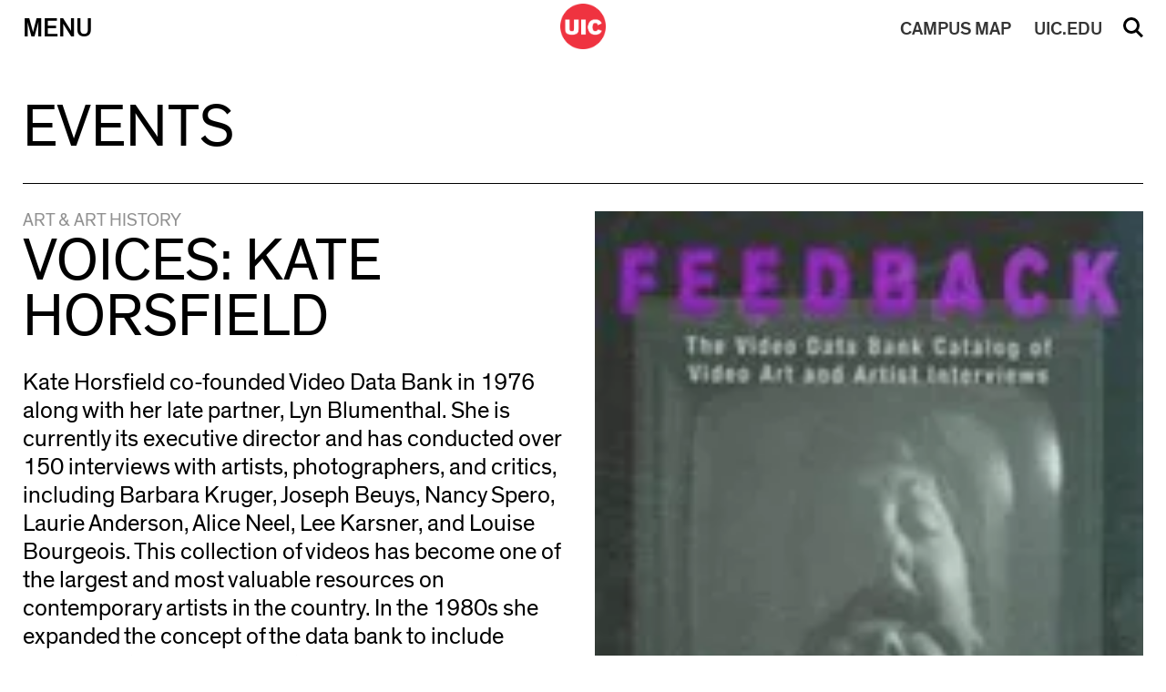

--- FILE ---
content_type: text/html; charset=UTF-8
request_url: https://cada.uic.edu/schedule/voices-kate-horsfield/
body_size: 53595
content:
<!doctype html>
<html dir="ltr" lang="en-US" prefix="og: https://ogp.me/ns#" >	
<head>
    <meta http-equiv="X-UA-Compatible" content="IE=edge,chrome=1">
    <meta charset="UTF-8" />
    <meta name="author" content="University of Illinois at Chicago College of Architecture, Design, and the Arts">
    <meta name="viewport" content="width=device-width">
     
    <link rel="alternate" type="application/rss+xml" title="University of Illinois at Chicago College of Architecture, Design, and the Arts RSS2 Feed" href="https://cada.uic.edu/feed/" />
    <link rel="pingback" href="https://cada.uic.edu/xmlrpc.php" />
     
    <title>Voices: Kate Horsfield – University of Illinois at Chicago College of Architecture, Design, and the Arts</title>

		<!-- All in One SEO 4.9.3 - aioseo.com -->
	<meta name="robots" content="max-image-preview:large" />
	<link rel="canonical" href="https://cada.uic.edu/schedule/voices-kate-horsfield/" />
	<meta name="generator" content="All in One SEO (AIOSEO) 4.9.3" />
		<meta property="og:locale" content="en_US" />
		<meta property="og:site_name" content="University of Illinois at Chicago College of Architecture, Design, and the Arts" />
		<meta property="og:type" content="article" />
		<meta property="og:title" content="Voices: Kate Horsfield – University of Illinois at Chicago College of Architecture, Design, and the Arts" />
		<meta property="og:url" content="https://cada.uic.edu/schedule/voices-kate-horsfield/" />
		<meta property="og:image" content="https://cada.uic.edu/wp-content/uploads/2021/09/Kate-Horsfield.jpg" />
		<meta property="og:image:secure_url" content="https://cada.uic.edu/wp-content/uploads/2021/09/Kate-Horsfield.jpg" />
		<meta property="og:image:width" content="150" />
		<meta property="og:image:height" content="150" />
		<meta property="article:published_time" content="2021-01-06T22:28:12+00:00" />
		<meta property="article:modified_time" content="2025-12-14T20:02:09+00:00" />
		<meta name="twitter:card" content="summary_large_image" />
		<meta name="twitter:title" content="Voices: Kate Horsfield – University of Illinois at Chicago College of Architecture, Design, and the Arts" />
		<meta name="twitter:image" content="https://cada.uic.edu/wp-content/uploads/2021/09/Kate-Horsfield.jpg" />
		<script type="application/ld+json" class="aioseo-schema">
			{"@context":"https:\/\/schema.org","@graph":[{"@type":"BreadcrumbList","@id":"https:\/\/cada.uic.edu\/schedule\/voices-kate-horsfield\/#breadcrumblist","itemListElement":[{"@type":"ListItem","@id":"https:\/\/cada.uic.edu#listItem","position":1,"name":"Home","item":"https:\/\/cada.uic.edu","nextItem":{"@type":"ListItem","@id":"https:\/\/cada.uic.edu\/school\/art-history\/#listItem","name":"Art &amp; Art History"}},{"@type":"ListItem","@id":"https:\/\/cada.uic.edu\/school\/art-history\/#listItem","position":2,"name":"Art &amp; Art History","item":"https:\/\/cada.uic.edu\/school\/art-history\/","nextItem":{"@type":"ListItem","@id":"https:\/\/cada.uic.edu\/schedule\/voices-kate-horsfield\/#listItem","name":"Voices: Kate Horsfield"},"previousItem":{"@type":"ListItem","@id":"https:\/\/cada.uic.edu#listItem","name":"Home"}},{"@type":"ListItem","@id":"https:\/\/cada.uic.edu\/schedule\/voices-kate-horsfield\/#listItem","position":3,"name":"Voices: Kate Horsfield","previousItem":{"@type":"ListItem","@id":"https:\/\/cada.uic.edu\/school\/art-history\/#listItem","name":"Art &amp; Art History"}}]},{"@type":"Organization","@id":"https:\/\/cada.uic.edu\/#organization","name":"University of Illinois at Chicago College of Architecture, Design, and the Arts","description":"College of Architecture, Design, and the Arts","url":"https:\/\/cada.uic.edu\/"},{"@type":"WebPage","@id":"https:\/\/cada.uic.edu\/schedule\/voices-kate-horsfield\/#webpage","url":"https:\/\/cada.uic.edu\/schedule\/voices-kate-horsfield\/","name":"Voices: Kate Horsfield \u2013 University of Illinois at Chicago College of Architecture, Design, and the Arts","inLanguage":"en-US","isPartOf":{"@id":"https:\/\/cada.uic.edu\/#website"},"breadcrumb":{"@id":"https:\/\/cada.uic.edu\/schedule\/voices-kate-horsfield\/#breadcrumblist"},"image":{"@type":"ImageObject","url":"https:\/\/cada.uic.edu\/wp-content\/uploads\/2021\/09\/Kate-Horsfield.jpg","@id":"https:\/\/cada.uic.edu\/schedule\/voices-kate-horsfield\/#mainImage","width":150,"height":150,"caption":"Centerbrook J.P.C. Floyd and Glen"},"primaryImageOfPage":{"@id":"https:\/\/cada.uic.edu\/schedule\/voices-kate-horsfield\/#mainImage"},"datePublished":"2021-01-06T16:28:12-06:00","dateModified":"2025-12-14T14:02:09-06:00"},{"@type":"WebSite","@id":"https:\/\/cada.uic.edu\/#website","url":"https:\/\/cada.uic.edu\/","name":"UIC College of Architecture, Design, and the Arts","alternateName":"uic cada, cada uic","description":"College of Architecture, Design, and the Arts","inLanguage":"en-US","publisher":{"@id":"https:\/\/cada.uic.edu\/#organization"}}]}
		</script>
		<!-- All in One SEO -->

<link rel='dns-prefetch' href='//code.jquery.com' />
<link rel='dns-prefetch' href='//cdn.jsdelivr.net' />
<link rel='dns-prefetch' href='//use.fontawesome.com' />
<link rel='dns-prefetch' href='//www.googletagmanager.com' />
<link rel="alternate" title="oEmbed (JSON)" type="application/json+oembed" href="https://cada.uic.edu/wp-json/oembed/1.0/embed?url=https%3A%2F%2Fcada.uic.edu%2Fschedule%2Fvoices-kate-horsfield%2F" />
<link rel="alternate" title="oEmbed (XML)" type="text/xml+oembed" href="https://cada.uic.edu/wp-json/oembed/1.0/embed?url=https%3A%2F%2Fcada.uic.edu%2Fschedule%2Fvoices-kate-horsfield%2F&#038;format=xml" />
		<style id="content-control-block-styles">
			@media (max-width: 640px) {
	.cc-hide-on-mobile {
		display: none !important;
	}
}
@media (min-width: 641px) and (max-width: 920px) {
	.cc-hide-on-tablet {
		display: none !important;
	}
}
@media (min-width: 921px) and (max-width: 1440px) {
	.cc-hide-on-desktop {
		display: none !important;
	}
}		</style>
		<style id='wp-img-auto-sizes-contain-inline-css' type='text/css'>
img:is([sizes=auto i],[sizes^="auto," i]){contain-intrinsic-size:3000px 1500px}
/*# sourceURL=wp-img-auto-sizes-contain-inline-css */
</style>
<style id='wp-block-library-inline-css' type='text/css'>
:root{--wp-block-synced-color:#7a00df;--wp-block-synced-color--rgb:122,0,223;--wp-bound-block-color:var(--wp-block-synced-color);--wp-editor-canvas-background:#ddd;--wp-admin-theme-color:#007cba;--wp-admin-theme-color--rgb:0,124,186;--wp-admin-theme-color-darker-10:#006ba1;--wp-admin-theme-color-darker-10--rgb:0,107,160.5;--wp-admin-theme-color-darker-20:#005a87;--wp-admin-theme-color-darker-20--rgb:0,90,135;--wp-admin-border-width-focus:2px}@media (min-resolution:192dpi){:root{--wp-admin-border-width-focus:1.5px}}.wp-element-button{cursor:pointer}:root .has-very-light-gray-background-color{background-color:#eee}:root .has-very-dark-gray-background-color{background-color:#313131}:root .has-very-light-gray-color{color:#eee}:root .has-very-dark-gray-color{color:#313131}:root .has-vivid-green-cyan-to-vivid-cyan-blue-gradient-background{background:linear-gradient(135deg,#00d084,#0693e3)}:root .has-purple-crush-gradient-background{background:linear-gradient(135deg,#34e2e4,#4721fb 50%,#ab1dfe)}:root .has-hazy-dawn-gradient-background{background:linear-gradient(135deg,#faaca8,#dad0ec)}:root .has-subdued-olive-gradient-background{background:linear-gradient(135deg,#fafae1,#67a671)}:root .has-atomic-cream-gradient-background{background:linear-gradient(135deg,#fdd79a,#004a59)}:root .has-nightshade-gradient-background{background:linear-gradient(135deg,#330968,#31cdcf)}:root .has-midnight-gradient-background{background:linear-gradient(135deg,#020381,#2874fc)}:root{--wp--preset--font-size--normal:16px;--wp--preset--font-size--huge:42px}.has-regular-font-size{font-size:1em}.has-larger-font-size{font-size:2.625em}.has-normal-font-size{font-size:var(--wp--preset--font-size--normal)}.has-huge-font-size{font-size:var(--wp--preset--font-size--huge)}.has-text-align-center{text-align:center}.has-text-align-left{text-align:left}.has-text-align-right{text-align:right}.has-fit-text{white-space:nowrap!important}#end-resizable-editor-section{display:none}.aligncenter{clear:both}.items-justified-left{justify-content:flex-start}.items-justified-center{justify-content:center}.items-justified-right{justify-content:flex-end}.items-justified-space-between{justify-content:space-between}.screen-reader-text{border:0;clip-path:inset(50%);height:1px;margin:-1px;overflow:hidden;padding:0;position:absolute;width:1px;word-wrap:normal!important}.screen-reader-text:focus{background-color:#ddd;clip-path:none;color:#444;display:block;font-size:1em;height:auto;left:5px;line-height:normal;padding:15px 23px 14px;text-decoration:none;top:5px;width:auto;z-index:100000}html :where(.has-border-color){border-style:solid}html :where([style*=border-top-color]){border-top-style:solid}html :where([style*=border-right-color]){border-right-style:solid}html :where([style*=border-bottom-color]){border-bottom-style:solid}html :where([style*=border-left-color]){border-left-style:solid}html :where([style*=border-width]){border-style:solid}html :where([style*=border-top-width]){border-top-style:solid}html :where([style*=border-right-width]){border-right-style:solid}html :where([style*=border-bottom-width]){border-bottom-style:solid}html :where([style*=border-left-width]){border-left-style:solid}html :where(img[class*=wp-image-]){height:auto;max-width:100%}:where(figure){margin:0 0 1em}html :where(.is-position-sticky){--wp-admin--admin-bar--position-offset:var(--wp-admin--admin-bar--height,0px)}@media screen and (max-width:600px){html :where(.is-position-sticky){--wp-admin--admin-bar--position-offset:0px}}

/*# sourceURL=wp-block-library-inline-css */
</style><style id='global-styles-inline-css' type='text/css'>
:root{--wp--preset--aspect-ratio--square: 1;--wp--preset--aspect-ratio--4-3: 4/3;--wp--preset--aspect-ratio--3-4: 3/4;--wp--preset--aspect-ratio--3-2: 3/2;--wp--preset--aspect-ratio--2-3: 2/3;--wp--preset--aspect-ratio--16-9: 16/9;--wp--preset--aspect-ratio--9-16: 9/16;--wp--preset--color--black: #000000;--wp--preset--color--cyan-bluish-gray: #abb8c3;--wp--preset--color--white: #ffffff;--wp--preset--color--pale-pink: #f78da7;--wp--preset--color--vivid-red: #cf2e2e;--wp--preset--color--luminous-vivid-orange: #ff6900;--wp--preset--color--luminous-vivid-amber: #fcb900;--wp--preset--color--light-green-cyan: #7bdcb5;--wp--preset--color--vivid-green-cyan: #00d084;--wp--preset--color--pale-cyan-blue: #8ed1fc;--wp--preset--color--vivid-cyan-blue: #0693e3;--wp--preset--color--vivid-purple: #9b51e0;--wp--preset--gradient--vivid-cyan-blue-to-vivid-purple: linear-gradient(135deg,rgb(6,147,227) 0%,rgb(155,81,224) 100%);--wp--preset--gradient--light-green-cyan-to-vivid-green-cyan: linear-gradient(135deg,rgb(122,220,180) 0%,rgb(0,208,130) 100%);--wp--preset--gradient--luminous-vivid-amber-to-luminous-vivid-orange: linear-gradient(135deg,rgb(252,185,0) 0%,rgb(255,105,0) 100%);--wp--preset--gradient--luminous-vivid-orange-to-vivid-red: linear-gradient(135deg,rgb(255,105,0) 0%,rgb(207,46,46) 100%);--wp--preset--gradient--very-light-gray-to-cyan-bluish-gray: linear-gradient(135deg,rgb(238,238,238) 0%,rgb(169,184,195) 100%);--wp--preset--gradient--cool-to-warm-spectrum: linear-gradient(135deg,rgb(74,234,220) 0%,rgb(151,120,209) 20%,rgb(207,42,186) 40%,rgb(238,44,130) 60%,rgb(251,105,98) 80%,rgb(254,248,76) 100%);--wp--preset--gradient--blush-light-purple: linear-gradient(135deg,rgb(255,206,236) 0%,rgb(152,150,240) 100%);--wp--preset--gradient--blush-bordeaux: linear-gradient(135deg,rgb(254,205,165) 0%,rgb(254,45,45) 50%,rgb(107,0,62) 100%);--wp--preset--gradient--luminous-dusk: linear-gradient(135deg,rgb(255,203,112) 0%,rgb(199,81,192) 50%,rgb(65,88,208) 100%);--wp--preset--gradient--pale-ocean: linear-gradient(135deg,rgb(255,245,203) 0%,rgb(182,227,212) 50%,rgb(51,167,181) 100%);--wp--preset--gradient--electric-grass: linear-gradient(135deg,rgb(202,248,128) 0%,rgb(113,206,126) 100%);--wp--preset--gradient--midnight: linear-gradient(135deg,rgb(2,3,129) 0%,rgb(40,116,252) 100%);--wp--preset--font-size--small: 13px;--wp--preset--font-size--medium: 20px;--wp--preset--font-size--large: 36px;--wp--preset--font-size--x-large: 42px;--wp--preset--spacing--20: 0.44rem;--wp--preset--spacing--30: 0.67rem;--wp--preset--spacing--40: 1rem;--wp--preset--spacing--50: 1.5rem;--wp--preset--spacing--60: 2.25rem;--wp--preset--spacing--70: 3.38rem;--wp--preset--spacing--80: 5.06rem;--wp--preset--shadow--natural: 6px 6px 9px rgba(0, 0, 0, 0.2);--wp--preset--shadow--deep: 12px 12px 50px rgba(0, 0, 0, 0.4);--wp--preset--shadow--sharp: 6px 6px 0px rgba(0, 0, 0, 0.2);--wp--preset--shadow--outlined: 6px 6px 0px -3px rgb(255, 255, 255), 6px 6px rgb(0, 0, 0);--wp--preset--shadow--crisp: 6px 6px 0px rgb(0, 0, 0);}:where(.is-layout-flex){gap: 0.5em;}:where(.is-layout-grid){gap: 0.5em;}body .is-layout-flex{display: flex;}.is-layout-flex{flex-wrap: wrap;align-items: center;}.is-layout-flex > :is(*, div){margin: 0;}body .is-layout-grid{display: grid;}.is-layout-grid > :is(*, div){margin: 0;}:where(.wp-block-columns.is-layout-flex){gap: 2em;}:where(.wp-block-columns.is-layout-grid){gap: 2em;}:where(.wp-block-post-template.is-layout-flex){gap: 1.25em;}:where(.wp-block-post-template.is-layout-grid){gap: 1.25em;}.has-black-color{color: var(--wp--preset--color--black) !important;}.has-cyan-bluish-gray-color{color: var(--wp--preset--color--cyan-bluish-gray) !important;}.has-white-color{color: var(--wp--preset--color--white) !important;}.has-pale-pink-color{color: var(--wp--preset--color--pale-pink) !important;}.has-vivid-red-color{color: var(--wp--preset--color--vivid-red) !important;}.has-luminous-vivid-orange-color{color: var(--wp--preset--color--luminous-vivid-orange) !important;}.has-luminous-vivid-amber-color{color: var(--wp--preset--color--luminous-vivid-amber) !important;}.has-light-green-cyan-color{color: var(--wp--preset--color--light-green-cyan) !important;}.has-vivid-green-cyan-color{color: var(--wp--preset--color--vivid-green-cyan) !important;}.has-pale-cyan-blue-color{color: var(--wp--preset--color--pale-cyan-blue) !important;}.has-vivid-cyan-blue-color{color: var(--wp--preset--color--vivid-cyan-blue) !important;}.has-vivid-purple-color{color: var(--wp--preset--color--vivid-purple) !important;}.has-black-background-color{background-color: var(--wp--preset--color--black) !important;}.has-cyan-bluish-gray-background-color{background-color: var(--wp--preset--color--cyan-bluish-gray) !important;}.has-white-background-color{background-color: var(--wp--preset--color--white) !important;}.has-pale-pink-background-color{background-color: var(--wp--preset--color--pale-pink) !important;}.has-vivid-red-background-color{background-color: var(--wp--preset--color--vivid-red) !important;}.has-luminous-vivid-orange-background-color{background-color: var(--wp--preset--color--luminous-vivid-orange) !important;}.has-luminous-vivid-amber-background-color{background-color: var(--wp--preset--color--luminous-vivid-amber) !important;}.has-light-green-cyan-background-color{background-color: var(--wp--preset--color--light-green-cyan) !important;}.has-vivid-green-cyan-background-color{background-color: var(--wp--preset--color--vivid-green-cyan) !important;}.has-pale-cyan-blue-background-color{background-color: var(--wp--preset--color--pale-cyan-blue) !important;}.has-vivid-cyan-blue-background-color{background-color: var(--wp--preset--color--vivid-cyan-blue) !important;}.has-vivid-purple-background-color{background-color: var(--wp--preset--color--vivid-purple) !important;}.has-black-border-color{border-color: var(--wp--preset--color--black) !important;}.has-cyan-bluish-gray-border-color{border-color: var(--wp--preset--color--cyan-bluish-gray) !important;}.has-white-border-color{border-color: var(--wp--preset--color--white) !important;}.has-pale-pink-border-color{border-color: var(--wp--preset--color--pale-pink) !important;}.has-vivid-red-border-color{border-color: var(--wp--preset--color--vivid-red) !important;}.has-luminous-vivid-orange-border-color{border-color: var(--wp--preset--color--luminous-vivid-orange) !important;}.has-luminous-vivid-amber-border-color{border-color: var(--wp--preset--color--luminous-vivid-amber) !important;}.has-light-green-cyan-border-color{border-color: var(--wp--preset--color--light-green-cyan) !important;}.has-vivid-green-cyan-border-color{border-color: var(--wp--preset--color--vivid-green-cyan) !important;}.has-pale-cyan-blue-border-color{border-color: var(--wp--preset--color--pale-cyan-blue) !important;}.has-vivid-cyan-blue-border-color{border-color: var(--wp--preset--color--vivid-cyan-blue) !important;}.has-vivid-purple-border-color{border-color: var(--wp--preset--color--vivid-purple) !important;}.has-vivid-cyan-blue-to-vivid-purple-gradient-background{background: var(--wp--preset--gradient--vivid-cyan-blue-to-vivid-purple) !important;}.has-light-green-cyan-to-vivid-green-cyan-gradient-background{background: var(--wp--preset--gradient--light-green-cyan-to-vivid-green-cyan) !important;}.has-luminous-vivid-amber-to-luminous-vivid-orange-gradient-background{background: var(--wp--preset--gradient--luminous-vivid-amber-to-luminous-vivid-orange) !important;}.has-luminous-vivid-orange-to-vivid-red-gradient-background{background: var(--wp--preset--gradient--luminous-vivid-orange-to-vivid-red) !important;}.has-very-light-gray-to-cyan-bluish-gray-gradient-background{background: var(--wp--preset--gradient--very-light-gray-to-cyan-bluish-gray) !important;}.has-cool-to-warm-spectrum-gradient-background{background: var(--wp--preset--gradient--cool-to-warm-spectrum) !important;}.has-blush-light-purple-gradient-background{background: var(--wp--preset--gradient--blush-light-purple) !important;}.has-blush-bordeaux-gradient-background{background: var(--wp--preset--gradient--blush-bordeaux) !important;}.has-luminous-dusk-gradient-background{background: var(--wp--preset--gradient--luminous-dusk) !important;}.has-pale-ocean-gradient-background{background: var(--wp--preset--gradient--pale-ocean) !important;}.has-electric-grass-gradient-background{background: var(--wp--preset--gradient--electric-grass) !important;}.has-midnight-gradient-background{background: var(--wp--preset--gradient--midnight) !important;}.has-small-font-size{font-size: var(--wp--preset--font-size--small) !important;}.has-medium-font-size{font-size: var(--wp--preset--font-size--medium) !important;}.has-large-font-size{font-size: var(--wp--preset--font-size--large) !important;}.has-x-large-font-size{font-size: var(--wp--preset--font-size--x-large) !important;}
/*# sourceURL=global-styles-inline-css */
</style>

<style id='classic-theme-styles-inline-css' type='text/css'>
/*! This file is auto-generated */
.wp-block-button__link{color:#fff;background-color:#32373c;border-radius:9999px;box-shadow:none;text-decoration:none;padding:calc(.667em + 2px) calc(1.333em + 2px);font-size:1.125em}.wp-block-file__button{background:#32373c;color:#fff;text-decoration:none}
/*# sourceURL=/wp-includes/css/classic-themes.min.css */
</style>
<link rel='stylesheet' id='content-control-block-styles-css' href='https://cada.uic.edu/wp-content/plugins/content-control/dist/style-block-editor.css' type='text/css' media='all' />
<link rel='stylesheet' id='dm_jquery_slick_css-css' href='//cdn.jsdelivr.net/npm/slick-carousel@1.8.1/slick/slick.css' type='text/css' media='all' />
<link rel='stylesheet' id='dm_lightbox_css-css' href='https://cada.uic.edu/wp-content/themes/cada2019/css/lightbox.css' type='text/css' media='all' />
<link rel='stylesheet' id='dm_normalize-css' href='https://cada.uic.edu/wp-content/themes/cada2019/css/normalize.css' type='text/css' media='all' />
<link rel='stylesheet' id='dm_menu_style-css' href='https://cada.uic.edu/wp-content/themes/cada2019/css/menu.css' type='text/css' media='all' />
<link rel='stylesheet' id='dm_fontawesome_style-css' href='https://use.fontawesome.com/releases/v6.4.2/css/all.css' type='text/css' media='all' />
<link rel='stylesheet' id='dm_general_style-css' href='https://cada.uic.edu/wp-content/themes/cada2019/css/general.css' type='text/css' media='all' />
<link rel='stylesheet' id='dm_style-css' href='https://cada.uic.edu/wp-content/themes/cada2019/style.css' type='text/css' media='all' />
<script type="text/javascript" src="https://cada.uic.edu/wp-includes/js/jquery/jquery.min.js" id="jquery-core-js"></script>
<script type="text/javascript" src="https://cada.uic.edu/wp-includes/js/jquery/jquery-migrate.min.js" id="jquery-migrate-js"></script>
<script type="text/javascript" id="uic_loadmore-js-extra">
/* <![CDATA[ */
var uic_loadmore_params = {"ajaxurl":"https://cada.uic.edu/wp-admin/admin-ajax.php","posts":"{\"page\":0,\"schedule\":\"voices-kate-horsfield\",\"post_type\":\"schedule\",\"name\":\"voices-kate-horsfield\",\"error\":\"\",\"m\":\"\",\"p\":0,\"post_parent\":\"\",\"subpost\":\"\",\"subpost_id\":\"\",\"attachment\":\"\",\"attachment_id\":0,\"pagename\":\"\",\"page_id\":0,\"second\":\"\",\"minute\":\"\",\"hour\":\"\",\"day\":0,\"monthnum\":0,\"year\":0,\"w\":0,\"category_name\":\"\",\"tag\":\"\",\"cat\":\"\",\"tag_id\":\"\",\"author\":\"\",\"author_name\":\"\",\"feed\":\"\",\"tb\":\"\",\"paged\":0,\"meta_key\":\"\",\"meta_value\":\"\",\"preview\":\"\",\"s\":\"\",\"sentence\":\"\",\"title\":\"\",\"fields\":\"all\",\"menu_order\":\"\",\"embed\":\"\",\"category__in\":[],\"category__not_in\":[],\"category__and\":[],\"post__in\":[],\"post__not_in\":[],\"post_name__in\":[],\"tag__in\":[],\"tag__not_in\":[],\"tag__and\":[],\"tag_slug__in\":[],\"tag_slug__and\":[],\"post_parent__in\":[],\"post_parent__not_in\":[],\"author__in\":[],\"author__not_in\":[],\"search_columns\":[],\"ignore_sticky_posts\":false,\"suppress_filters\":false,\"cache_results\":true,\"update_post_term_cache\":true,\"update_menu_item_cache\":false,\"lazy_load_term_meta\":true,\"update_post_meta_cache\":true,\"posts_per_page\":15,\"nopaging\":false,\"comments_per_page\":\"50\",\"no_found_rows\":false,\"order\":\"DESC\"}","current_page":"1","max_page":"0"};
var uic_loadmore_params2 = {"ajaxurl":"https://cada.uic.edu/wp-admin/admin-ajax.php","posts":"{\"page\":0,\"schedule\":\"voices-kate-horsfield\",\"post_type\":\"schedule\",\"name\":\"voices-kate-horsfield\",\"error\":\"\",\"m\":\"\",\"p\":0,\"post_parent\":\"\",\"subpost\":\"\",\"subpost_id\":\"\",\"attachment\":\"\",\"attachment_id\":0,\"pagename\":\"\",\"page_id\":0,\"second\":\"\",\"minute\":\"\",\"hour\":\"\",\"day\":0,\"monthnum\":0,\"year\":0,\"w\":0,\"category_name\":\"\",\"tag\":\"\",\"cat\":\"\",\"tag_id\":\"\",\"author\":\"\",\"author_name\":\"\",\"feed\":\"\",\"tb\":\"\",\"paged\":0,\"meta_key\":\"\",\"meta_value\":\"\",\"preview\":\"\",\"s\":\"\",\"sentence\":\"\",\"title\":\"\",\"fields\":\"all\",\"menu_order\":\"\",\"embed\":\"\",\"category__in\":[],\"category__not_in\":[],\"category__and\":[],\"post__in\":[],\"post__not_in\":[],\"post_name__in\":[],\"tag__in\":[],\"tag__not_in\":[],\"tag__and\":[],\"tag_slug__in\":[],\"tag_slug__and\":[],\"post_parent__in\":[],\"post_parent__not_in\":[],\"author__in\":[],\"author__not_in\":[],\"search_columns\":[],\"ignore_sticky_posts\":false,\"suppress_filters\":false,\"cache_results\":true,\"update_post_term_cache\":true,\"update_menu_item_cache\":false,\"lazy_load_term_meta\":true,\"update_post_meta_cache\":true,\"posts_per_page\":15,\"nopaging\":false,\"comments_per_page\":\"50\",\"no_found_rows\":false,\"order\":\"DESC\"}","current_page":"1","max_page":"0"};
//# sourceURL=uic_loadmore-js-extra
/* ]]> */
</script>
<script type="text/javascript" src="https://cada.uic.edu/wp-content/themes/cada2019/js/loadmore.js" id="uic_loadmore-js"></script>
<link rel="https://api.w.org/" href="https://cada.uic.edu/wp-json/" /><link rel="alternate" title="JSON" type="application/json" href="https://cada.uic.edu/wp-json/wp/v2/schedule/10954" /><link rel='shortlink' href='https://cada.uic.edu/?p=10954' />
<meta name="generator" content="Site Kit by Google 1.171.0" />
<!-- Google AdSense meta tags added by Site Kit -->
<meta name="google-adsense-platform-account" content="ca-host-pub-2644536267352236">
<meta name="google-adsense-platform-domain" content="sitekit.withgoogle.com">
<!-- End Google AdSense meta tags added by Site Kit -->

<!-- Google Tag Manager snippet added by Site Kit -->
<script type="text/javascript">
/* <![CDATA[ */

			( function( w, d, s, l, i ) {
				w[l] = w[l] || [];
				w[l].push( {'gtm.start': new Date().getTime(), event: 'gtm.js'} );
				var f = d.getElementsByTagName( s )[0],
					j = d.createElement( s ), dl = l != 'dataLayer' ? '&l=' + l : '';
				j.async = true;
				j.src = 'https://www.googletagmanager.com/gtm.js?id=' + i + dl;
				f.parentNode.insertBefore( j, f );
			} )( window, document, 'script', 'dataLayer', 'GTM-M4J7WMX' );
			
/* ]]> */
</script>

<!-- End Google Tag Manager snippet added by Site Kit -->
<link rel="icon" href="https://cada.uic.edu/wp-content/uploads/2019/10/logo-test-150x150.png" sizes="32x32" />
<link rel="icon" href="https://cada.uic.edu/wp-content/uploads/2019/10/logo-test-300x300.png" sizes="192x192" />
<link rel="apple-touch-icon" href="https://cada.uic.edu/wp-content/uploads/2019/10/logo-test-300x300.png" />
<meta name="msapplication-TileImage" content="https://cada.uic.edu/wp-content/uploads/2019/10/logo-test-300x300.png" />
	
    <link rel='stylesheet' type='text/css' href='https://cada.uic.edu/wp-content/themes/cada2019/style.css' />
</head>

<body class="wp-singular schedule-template-default single single-schedule postid-10954 wp-theme-cada2019 modal-closed search-closed" >

<a href="#content" class="screen-reader-shortcut"> Skip to content</a>

    

<nav class="nav-down">
    <div class="inner-nav">
        <div class="nav-table">
            <div class="nav-row">    
                <button id="menu" class="menu-button nav-cell"  aria-haspopup="true" aria-expanded="false" aria-label="Primary">Menu</button>
                <div id="logo" class="logo nav-cell">
                    <a href="https://cada.uic.edu" title="University of Illinois at Chicago College of Architecture, Design, and the Arts">
                        <img src="https://cada.uic.edu/wp-content/themes/cada2019/images/logo.png" alt="UIC Black Logo">
                        <img src="https://cada.uic.edu/wp-content/themes/cada2019/images/logo_w.png" alt="UIC White Logo" style="display:none">
                    </a>
                </div>
                <a id="uic" class="uic-button nav-cell mobile" href="//uic.edu/" target="_blank" rel="noopener noreferrer">UIC.EDU</a>
                <a id="map" class="map-button nav-cell mobile" href="//maps.uic.edu/" target="_blank" rel="noopener noreferrer"><span>CAMPUS</span> MAP</a>
                <button id="search" class="search-button nav-cell" aria-haspopup="true" aria-expanded="false">Search</button>
            </div>
        </div>
    </div>  
    <div class="search-menu">
        <div class="inside-search-menu">
            <form action="/" method="get">
                <input type="hidden" name="site_section" value="site-search" />
                <input type="text" name="s" class="search-input" id="search-input" aria-label="Search" placeholder="Search Site" value="" />
                <input type="submit" id="searchsubmit" value="Submit" /><div id="clear_val">&#215;</div>
            </form>
        </div>
    </div>
    <div class="main-menu table menu-closed" style="display:none;" role="menu">
        <div class="inside-main-menu">

        
                        
            <div class="row">
            
                <div class="cell">
                    <div class="menu-section-title" role="menu">Schools</div>
                    
                            <ul class="sub-menu" aria-haspopup="true" aria-expanded="false">

                            
                                                                
                                    <li role="none">
                                        <a class="sub_link" href="https://arch.uic.edu/" target="_blank" role="menuitem">Architecture</a>
                                    </li>
                                    
                            
                                                                
                                    <li role="none">
                                        <a class="sub_link" href="http://artandarthistory.uic.edu/" target="_blank" role="menuitem">Art &amp; Art History</a>
                                    </li>
                                    
                            
                                                                
                                    <li role="none">
                                        <a class="sub_link" href="http://design.uic.edu/" target="_blank" role="menuitem">Design</a>
                                    </li>
                                    
                            
                                                                
                                    <li role="none">
                                        <a class="sub_link" href="http://theatreandmusic.uic.edu/" target="_blank" role="menuitem">Theatre &amp; Music</a>
                                    </li>
                                    
                            
                            </ul>

                                        </div>
                
                        
                <div class="cell">
                    <div class="menu-section-title" role="menu">Admissions</div>
                    
                            <ul class="sub-menu" aria-haspopup="true" aria-expanded="false">

                            
                                                                
                                    <li role="none">
                                        <a class="sub_link" href="https://cada.uic.edu/admissions/why-cada/" target="_self" role="menuitem">Why CADA?</a>
                                    </li>
                                    
                            
                                                                
                                    <li role="none">
                                        <a class="sub_link" href="https://cada.uic.edu/admissions/book-a-visit/" target="_self" role="menuitem">Book a Visit</a>
                                    </li>
                                    
                            
                                                                
                                    <li role="none">
                                        <a class="sub_link" href="https://cada.uic.edu/admissions/how-to-apply/" target="_self" role="menuitem">How to Apply</a>
                                    </li>
                                    
                            
                                                                
                                    <li role="none">
                                        <a class="sub_link" href="https://cada.uic.edu/admissions/virtualresourcelibrary/" target="_self" role="menuitem">Virtual Resource Library</a>
                                    </li>
                                    
                            
                            </ul>

                                        </div>
                
                        
                <div class="cell">
                    <div class="menu-section-title" role="menu">News and Events</div>
                    
                            <ul class="sub-menu" aria-haspopup="true" aria-expanded="false">

                            
                                                                
                                    <li role="none">
                                        <a class="sub_link" href="https://cada.uic.edu/news/" target="_self" role="menuitem">News</a>
                                    </li>
                                    
                            
                                                                
                                    <li role="none">
                                        <a class="sub_link" href="https://cada.uic.edu/news-events/events/" target="_self" role="menuitem">Events</a>
                                    </li>
                                    
                            
                                                                
                                    <li role="none">
                                        <a class="sub_link" href="https://cada.uic.edu/museum-admission/" target="_self" role="menuitem">Museum Admission</a>
                                    </li>
                                    
                            
                            </ul>

                                        </div>
                                                            </div>
                        <div class="row">
                    
                
                        
                <div class="cell">
                    <div class="menu-section-title" role="menu">About the College</div>
                    
                            <ul class="sub-menu" aria-haspopup="true" aria-expanded="false">

                            
                                                                
                                    <li role="none">
                                        <a class="sub_link" href="https://cada.uic.edu/about/deans-message/" target="_self" role="menuitem">Dean’s Message</a>
                                    </li>
                                    
                            
                                                                
                                    <li role="none">
                                        <a class="sub_link" href="https://cada.uic.edu/about/equity-diversity-inclusion/" target="_self" role="menuitem">Equity, Diversity, Inclusion</a>
                                    </li>
                                    
                            
                                                                
                                    <li role="none">
                                        <a class="sub_link" href="https://cada.uic.edu/about/strategic-plan/" target="_self" role="menuitem">Strategic Plan</a>
                                    </li>
                                    
                            
                                
                            
                                                                
                                    <li role="none">
                                        <a class="sub_link" href="https://cada.uic.edu/about/jh_hh_renovation/" target="_self" role="menuitem">JH/HH Renovation</a>
                                    </li>
                                    
                            
                            </ul>

                                        </div>
                
                        
                <div class="cell">
                    <div class="menu-section-title" role="menu">Academics</div>
                    
                            <ul class="sub-menu" aria-haspopup="true" aria-expanded="false">

                            
                                                                
                                    <li role="none">
                                        <a class="sub_link" href="https://cada.uic.edu/academics/degrees-and-requirements/" target="_self" role="menuitem">Degree Requirements</a>
                                    </li>
                                    
                            
                                                                
                                    <li role="none">
                                        <a class="sub_link" href="https://cada.uic.edu/academics/advising/" target="_self" role="menuitem">Advising</a>
                                    </li>
                                    
                            
                                                                
                                    <li role="none">
                                        <a class="sub_link" href="https://cada.uic.edu/academics/student-report/" target="_self" role="menuitem">Student Support</a>
                                    </li>
                                    
                            
                                                                
                                    <li role="none">
                                        <a class="sub_link" href="https://cada.uic.edu/academics/deans-list/" target="_self" role="menuitem">Dean’s List</a>
                                    </li>
                                    
                            
                            </ul>

                                        </div>
                
                        
                <div class="cell">
                    <div class="menu-section-title" role="menu">Creative Spaces</div>
                    
                            <ul class="sub-menu" aria-haspopup="true" aria-expanded="false">

                            
                                                                
                                    <li role="none">
                                        <a class="sub_link" href="https://gallery400.uic.edu/" target="_blank" role="menuitem">Gallery 400</a>
                                    </li>
                                    
                            
                                                                
                                    <li role="none">
                                        <a class="sub_link" href="https://www.hullhousemuseum.org/" target="_blank" role="menuitem">Jane Addams Hull-House Museum</a>
                                    </li>
                                    
                            
                                                                
                                    <li role="none">
                                        <a class="sub_link" href="https://innovationcenter.uic.edu/" target="_blank" role="menuitem">Innovation Center</a>
                                    </li>
                                    
                            
                            </ul>

                                        </div>
                                                            </div>
                        <div class="row">
                    
                
                        
                <div class="cell">
                    <div class="menu-section-title" role="menu">People</div>
                    
                            <ul class="sub-menu" aria-haspopup="true" aria-expanded="false">

                            
                                                                
                                    <li role="none">
                                        <a class="sub_link" href="https://cada.uic.edu/people/about-dean-rugg/" target="_self" role="menuitem">About the Dean</a>
                                    </li>
                                    
                            
                                                                
                                    <li role="none">
                                        <a class="sub_link" href="https://cada.uic.edu/people/administration/" target="_self" role="menuitem">Administration</a>
                                    </li>
                                    
                            
                                                                
                                    <li role="none">
                                        <a class="sub_link" href="https://cada.uic.edu/people/faculty-staff/" target="_self" role="menuitem">Faculty and Staff</a>
                                    </li>
                                    
                            
                                
                            
                            </ul>

                                        </div>
                
                        
                <div class="cell">
                    <div class="menu-section-title" role="menu">Support</div>
                    
                            <ul class="sub-menu" aria-haspopup="true" aria-expanded="false">

                            
                                                                
                                    <li role="none">
                                        <a class="sub_link" href="https://cada.uic.edu/support/ways-to-give/" target="_self" role="menuitem">Ways to Give</a>
                                    </li>
                                    
                            
                                                                
                                    <li role="none">
                                        <a class="sub_link" href="https://cada.uic.edu/support/funding-priorities/" target="_self" role="menuitem">Funding Priorities</a>
                                    </li>
                                    
                            
                                                                
                                    <li role="none">
                                        <a class="sub_link" href="https://cada.uic.edu/support/meet/" target="_self" role="menuitem">Meet</a>
                                    </li>
                                    
                            
                                
                            
                            </ul>

                                        </div>
                
                        
                
        </div><!-- end inside-main-menu -->
        
        <div class="footer-section-container">  
                <div class="footer-section">
                    
                        <div class="social-link-container">

                        
                            <a class="social-link" href="https://www.instagram.com/uic_cada/" target="_blank">
                                <span class="fa-stack fa-2x">
                                  <i class="fas fa-circle fa-stack-2x"></i>
                                  <i class="fab fa-instagram fa-stack-1x fa-inverse"></i>
                                </span>
                                <p>instagram</p>
                            </a>

                        
                            <a class="social-link" href="https://www.facebook.com/UICArchDesignArts" target="_blank">
                                <span class="fa-stack fa-2x">
                                  <i class="fas fa-circle fa-stack-2x"></i>
                                  <i class="fab fa-facebook-f fa-stack-1x fa-inverse"></i>
                                </span>
                                <p>facebook-f</p>
                            </a>

                        
                            <a class="social-link" href="https://x.com/UIC_CADA" target="_blank">
                                <span class="fa-stack fa-2x">
                                  <i class="fas fa-circle fa-stack-2x"></i>
                                  <i class="fab fa-x-twitter fa-stack-1x fa-inverse"></i>
                                </span>
                                <p>x-twitter</p>
                            </a>

                        
                        </div>

                                    </div>

                
                    
                        <div class="footer-section">
                            <a href="https://www.vpaa.uillinois.edu/resources/web_privacy" target="_self">Privacy Policy</a>
                        </div>

                    
                        <div class="footer-section">
                            <a href="https://cada.uic.edu/contact/" target="_self">Contact</a>
                        </div>

                    
                        <div class="footer-section">
                            <a href="http://uic.edu/" target="_blank">UIC.edu</a>
                        </div>

                                        
                    <div class="footer-section mobile"><a href="//maps.uic.edu/" target="_blank" rel="noopener noreferrer">Campus Map</a></div>

                
            </div>

    </div></div> <!-- end main-menu -->     
</nav>     <div class="container single schedule">

	<h1 class="page-headline"><a href="https://cada.uic.edu/events/" title="Return to all Events">Events</a></h1>

	<div class="content">
	<main id="content">
	
		<div class="post" id="post-10954">
			
			<div class="left-column">

				<h4 class="school-header">Art &amp; Art History</h4>
				<div class="post-title">
					<h2>Voices: Kate Horsfield</h2>
				</div>	
				
				<div class="right-column">
	                <div class="news-thumb"><img src="https://cada.uic.edu/wp-content/uploads/2021/09/Kate-Horsfield.jpg" alt=""></div><div class="news-caption"><p><p>Centerbrook J.P.C. Floyd and Glen</p></div>
	                <div class="event-date">
																																		<span>
									Monday, November 14, 1994&#8211;Tuesday, November 15, 1994								</span>
														
					
						<div class="event-content">
															<div class="event-address">
									Location: <br/>
									Gallery 400<br />
400 South Peoria Street								</div>
													</div>

						
											</div>
	        	</div> <!-- end right columns -->

											
						<div class="event-details">

															<p><a class="time-link" href="https://gallery400.uic.edu/?post_type=schedule&#038;p=6929" target="_blank">view times</a></p>
<p>Kate Horsfield co-founded Video Data Bank in 1976 along with her late partner, Lyn Blumenthal. She is currently its executive director and has conducted over 150 interviews with artists, photographers, and critics, including Barbara Kruger, Joseph Beuys, Nancy Spero, Laurie Anderson, Alice Neel, Lee Karsner, and Louise Bourgeois. This collection of videos has become one of the largest and most valuable resources on contemporary artists in the country. In the 1980s she expanded the concept of the data bank to include experimental and documentary works by emerging and independent videomakers.</p>
<p>In 1984 Horsfield and Blumenthal conceptualized and produced the first video drive-in at Grant Park&#8217;s Petrillo Bandshell. In 1989 and 1990 Horsfield brought the video drive-in to Lisbon, Valencia, and Barcelona and to New York&#8217;s Central Park Summerstage Program. In 1987 Horsfield produced<em> Fuego de Tierra</em>, a collaborative project with Nereyda Garcia-Ferraz and Branda Miller about the life and work of Cuban-born artist Ana Mendieta. In 1989 Horsfield produced <em>Video Against AIDS</em> addressing the complex issues of AIDS in society. In conjunction with Day Without Art on December 1, Gallery 400 will be presenting this six-hour compilation of video works.</p>
<p>Horsfield has regularly taught in the art history, theory, and criticism programs at the School of the Art Institute of Chicago, the University of Texas in Austin, and the University of Illinois at Chicago. </p>
				
													</div>	
					</div>

							
			</div><!-- end left column -->

			<!-- Related Posts via taxonomy -->
	                 
                <section class="news-related-posts">
             
                <h3>Related Art &amp; Art History Events</h3>             
                    <ul class="news-posts">
             
                                         
                        <li>
                        	<a href="https://cada.uic.edu/schedule/postponed-voices-aliza-nisenbaum/">                        		
                        											<div class="related-news-thumb" style="background-image: url(https://cada.uic.edu/wp-content/uploads/2025/12/Aliza-Nisenbaum-London-Underground-Brixton-Station-and-Victoria-Line-Staff-2019.-Courtesy-Anton-Kern-Gallery.webp);"></div>
								                        		
                        		<div class="related-news-school">Art &amp; Art History</div>
                        		<div class="related-news-title">POSTPONED: VOICES: Aliza Nisenbaum</div>
                        			
                        	</a>
                        </li>
                             
                                             
                        <li>
                        	<a href="https://cada.uic.edu/schedule/pros-arts-studio/">                        		
                        											<div class="related-news-thumb" style="background-image: url(https://cada.uic.edu/wp-content/uploads/2025/10/Pros-Arts-Studio.-Courtesy-the-artists-scaled-1.jpg);"></div>
								                        		
                        		<div class="related-news-school">Art &amp; Art History</div>
                        		<div class="related-news-title">Pros Arts Studio</div>
                        			
                        	</a>
                        </li>
                             
                                                 
                                             
                    </ul>
                     
                </section>
                 
            		
	<!-- End Related Posts via taxonomy -->

		</div>
	
	</main>
	</div><!-- end content -->	

</div><!--end container single -->
<footer>
	<div class="inside-footer">
		<div class="footer-top-container">
			<div id="top"><p>BACK TO TOP</p></div>
			<div class="resource">
								<a href="https://cada.uic.edu/resource-center/">Resource Center</a>
			</div>	
		</div>
		<div class="footer-section-container">	
			<div class="footer-section">
				
				    <div class="social-link-container">

				    
				        <a class="social-link" href="https://www.instagram.com/uic_cada/" target="_blank">
							<span class="fa-stack fa-2x">
							  <i class="fas fa-circle fa-stack-2x"></i>
							  <i class="fab fa-instagram fa-stack-1x fa-inverse"></i>
							</span>
							<p>instagram</p>
						</a>

				    
				        <a class="social-link" href="https://www.facebook.com/UICArchDesignArts" target="_blank">
							<span class="fa-stack fa-2x">
							  <i class="fas fa-circle fa-stack-2x"></i>
							  <i class="fab fa-facebook-f fa-stack-1x fa-inverse"></i>
							</span>
							<p>facebook-f</p>
						</a>

				    
				        <a class="social-link" href="https://x.com/UIC_CADA" target="_blank">
							<span class="fa-stack fa-2x">
							  <i class="fas fa-circle fa-stack-2x"></i>
							  <i class="fab fa-x-twitter fa-stack-1x fa-inverse"></i>
							</span>
							<p>x-twitter</p>
						</a>

				    
				    </div>

							</div>

			
			    
			        <div class="footer-section">
				    	<a href="https://www.vpaa.uillinois.edu/resources/web_privacy" target="_self">Privacy Policy</a>
				    </div>

			    
			        <div class="footer-section">
				    	<a href="https://cada.uic.edu/contact/" target="_self">Contact</a>
				    </div>

			    
			        <div class="footer-section">
				    	<a href="http://uic.edu/" target="_blank">UIC.edu</a>
				    </div>

			    			    
                <div class="footer-section mobile"><a href="//maps.uic.edu/" target="_blank" rel="noopener noreferrer">Campus Map</a></div>

			
		</div>
	</div>
</footer>
<script type="speculationrules">
{"prefetch":[{"source":"document","where":{"and":[{"href_matches":"/*"},{"not":{"href_matches":["/wp-*.php","/wp-admin/*","/wp-content/uploads/*","/wp-content/*","/wp-content/plugins/*","/wp-content/themes/cada2019/*","/*\\?(.+)"]}},{"not":{"selector_matches":"a[rel~=\"nofollow\"]"}},{"not":{"selector_matches":".no-prefetch, .no-prefetch a"}}]},"eagerness":"conservative"}]}
</script>
		<!-- Google Tag Manager (noscript) snippet added by Site Kit -->
		<noscript>
			<iframe src="https://www.googletagmanager.com/ns.html?id=GTM-M4J7WMX" height="0" width="0" style="display:none;visibility:hidden"></iframe>
		</noscript>
		<!-- End Google Tag Manager (noscript) snippet added by Site Kit -->
		<script type="text/javascript" src="https://code.jquery.com/jquery-1.12.4.js" id="dm_jquery-js"></script>
<script type="text/javascript" src="https://code.jquery.com/ui/1.12.1/jquery-ui.js" id="dm_jquery_ui-js"></script>
<script type="text/javascript" src="https://cada.uic.edu/wp-content/themes/cada2019/js/slick.js" id="dm_jquery_slick_js-js"></script>
<script type="text/javascript" src="https://cada.uic.edu/wp-content/themes/cada2019/js/lightbox.js" id="dm_lightbox_js-js"></script>
<script type="text/javascript" src="https://cada.uic.edu/wp-content/themes/cada2019/js/pace.js" id="dm_pace_js-js"></script>
<script type="text/javascript" id="dm_uic_js-js-extra">
/* <![CDATA[ */
var globalObject = {"homeUrl":"https://cada.uic.edu"};
var acf_vars = {"applyURL":{"title":"Apply","url":"https://admissions.uic.edu/apply-now","target":""},"giveURL":{"title":"Give","url":"https://give.uic.edu/","target":""},"resourceURL":{"title":"Resource Center","url":"https://cada.uic.edu/resource-center/","target":""}};
//# sourceURL=dm_uic_js-js-extra
/* ]]> */
</script>
<script type="text/javascript" src="https://cada.uic.edu/wp-content/themes/cada2019/js/site.js" id="dm_uic_js-js"></script>
 
</body>
</html>

--- FILE ---
content_type: text/css
request_url: https://cada.uic.edu/wp-content/themes/cada2019/style.css
body_size: 35734
content:
/* 
Theme Name: CADA 2019
Description: The 2019 University of Illinois at Chicago College of Architecture, Design, and the Arts Theme.
Author: Daniel Miller
Author URI: https://mllr.nyc
Version: 1.0

This theme is property of University of Illinois at Chicago College of Architecture, Design, and the Arts and is not available for public use. 
*/

/* Updates Sept 28 2021 */
a.time-link {display: none;}
.single-schedule .right-column .event-date > span {
	display: block;
    margin-bottom: 20px;
}

/* Updates Tue Oct 21 2019 */

/* Slider set content left if only one item rather than centering */
.slick-track {
	margin-left: unset;
	margin-right: unset;
}

.gallery-image a {text-decoration: none;}
.gallery-image p {text-align: center;}

/* Hour */

/* Border tests */
div.top-section div.big-school {
	top: 50px;
	left: 50%;
	width: calc(50% - 25px);
}

div.top-section img.big-logo {
	right: 48%;
}

@media (min-width: 1280px) {
	div.top-section div.block {
		left: 50.75%;
		padding-bottom: 22%;
	}
}

h1.page-headline {
	border-bottom: 1px solid;
}
button.button, .select-items div, .select-selected {
	border: 2px solid;
	border-top: none;
}
.select-selected {
	border-top: 2px solid;
}
.select-items div:hover, .same-as-selected {
    color: #FFFFFF !important;
    background-color: rgba(0, 0, 0, 1);
	border-color: black;
}
.select-items div.same-as-selected {
	border-color: black;
}
div.flex-table div.flex-row, div.search div.flex-row {
	border-bottom:1px solid #9B9B9B;
}
h3.page-accordion-title {
	border-top: 2px solid #9B9B9B;
}
div.flex-button {
	border: 2px solid #000000;
}
div.footer-top-container .resource {
	border: 2px solid;
}
div.footer-section-container {
	border-top: 1px solid #9B9B9B;
}
nav .inside-search-menu form input[type="text"] {
	border-bottom: 2px solid #9B9B9B;
}

html, body {
    /* font-size: 10px; */
    font-size: 62.5%;
    -moz-osx-font-smoothing: grayscale;
	-webkit-font-smoothing: antialiased;
	font-smoothing: antialiased;
}

nav {
    height: 60px;
}

p {
    font-size: 28px;
    font-size: 2.8rem;
    font-size: calc(1rem + 1.250vw);
    line-height: 1.2em;
}

a:hover {
    transition: all .2s;
}

a:hover .post-date {
    color: black;
}

ol li, ul li {
    font-size: 28px;
    font-size: 2.8rem;
    font-size: calc(1rem + 1.250vw);
    line-height: 1.2em;
    margin-bottom: .25em;
}

div.top-section, ul.school-links {
	display: block;
}

ul.school-links li.school-link {
	line-height: .5em;
	overflow: hidden;
    padding-top: .125em;
	display: block;
}

/*
ul.school-links li.school-link.link-4 {
	border-bottom: 1px solid #9B9B9B;
}
*/

/*
ul.school-links li.school-link, div.front h3.home-header {
	border-top: 2px solid #9B9B9B;
}
*/

div.main-menu div.menu-section-title, div.main-menu button.menu-section-title, div.main-menu li a.sub_link {
	font-size: 32px;
    font-size: 3.2rem;
    font-size: calc(1rem + 1.528vw);
    line-height: 1.1em; 
}

.cell ul, div.main-menu.table div.row div.cell ul {
    margin-bottom: 1.2em;
}

ol li > ol li, ol li > ul li, ul li > ul li {
    font-size: 26px;
    font-size: 2.6rem;
    font-size: calc(1rem + 1.111vw);
    line-height: 1.2em;
}

div.nav-cell, button.nav-cell {
    font-size: 30px;
    font-size: 3rem;
    font-size: calc(1rem + 1.389vw);
}

nav .inside-search-menu form input[type="text"], nav .inside-search-menu form input::placeholder {
	font-size: 80px;
    font-size: 8rem;
    font-size: calc(1rem + 4.861vw);
    line-height: 1;
    height: 80px;
}

nav .inside-search-menu input[type="submit"] {
	top: 20px;
	padding: 2px 8px;
}

nav .inside-search-menu input[type="submit"]:focus {
    color: white;
    background-color: transparent;
    outline-color: white;
    border-color: white;
    border-radius: 0;
    outline: 5px auto rgba(255, 255, 255,0.8);
    outline-offset: -2px;
    box-shadow: 0 1px 14px rgba(255, 255, 255,0.8);
}

div.container.search input[type="submit"]:focus {
    color: white;
    background-color: black;
    outline-color: #EF3340;
    border-color: black;
    border-radius: 0;
    box-shadow: 0 1px 14px rgba(239, 51, 64,0.8);
}

div.resource-filter-bt {
    color: #000000;
    padding: 0;
    border: none;
    cursor: pointer;
    text-transform: uppercase;
    margin-top: 10px;
    width: max-content;
    display: block;
}

.resource-filter-bt #resourcesubmit {
    color: #000000;
    padding: 2px 8px;
    border: 2px solid #000000;
    cursor: pointer;
    text-transform: uppercase;
    margin-top: 10px;
    width: max-content;
    display: block;
}

.resource-form-section #resourcesubmit {
	padding: 2px 8px;
	float: right;
}

div.container.search #resourcesubmit:hover {
    color: #FFFFFF;
    background-color: #000000;
}

#resourcesubmit:focus, div.container.search input[type="submit"]:focus {
	color: white;
    background-color: black;
    outline-color: #EF3340;
    border-color: black;
    border-radius: 0;
    outline: 5px auto rgba(239, 51, 64,0.8);
    outline-offset: -2px;
    box-shadow: none;
}

nav .inside-search-menu #clear_val {
	top: 30px;
	right: 120px;
}

div.container.search.resources #clear_val {
	right: 8%;
}

h1, h1.page-headline, h2.big-school-link, h2.hero-header, div.post-list a {
    font-size: 80px;
    font-size: 8rem;
    font-size: calc(1rem + 4.861vw);
    line-height: .875em;
}

/*  
    updated line-height -- (DM_ Oct 16) 
    https://github.com/danielmllr/cada/issues/76#issuecomment-542673647
*/
div.single.schedule h1, div.single.schedule div.post-title h2, div.single.news h1, div.single.news h1, div.single.news div.post-title h2 {
	font-size: 72px;
    font-size: 7.2rem;
    font-size: calc(1rem + 4.306vw);
    line-height: .95em;
}

ul.school-links li.school-link p {
	font-size: 80px;
    font-size: 8rem;
    font-size: calc(1rem + 4.861vw);
    position: relative;
/*     line-height: .75em; */
}

ul.school-links li.school-link p::after {
	content: '\2192';
    display: block;
    font-size: 70px;
    line-height: 68px;
    margin-left: 10px;
    color: #000000;
    position: absolute;
    top: 2px;
    right: -70px;
}

h2 {
    font-size: 72px;
    font-size: 7.2rem;
    font-size: calc(1rem + 4.306vw);
    line-height: .75em;
}

.news-school {
    font-size: 28px;
    font-size: 2.8rem;
    font-size: calc(1rem + 1.250vw);
    line-height: .8em;
    color: #919191;
    text-transform: uppercase;
    margin: 10px 0;
}

h3, .slide-title {
    font-size: 36px;
    font-size: 3.6rem;
    font-size: calc(1rem + 1.806vw);
    line-height: .8em;
    color: #000000;
    text-transform: uppercase;
}

div.front h3.home-header {
    padding-top: 30px; /* (DM_ 10/21)  Issue #89*/
	font-size: 26px;
    font-size: 2.6rem;
    font-size: calc(1rem + 1.111vw);
}

div.student-work-container h3.home-header, div.inside-home-events h3.home-header {
	margin-top: 20px;
}

div.student-work-container div.uic-school-select {
	top: 40px;
}

@media (max-width: 768px) {
    div.student-work-container div.uic-school-select {
        top: 60px;
    }
}


h4 {
    font-size: 28px;
    font-size: 2.8rem;
    font-size: calc(1rem + 1.250vw);
    line-height:1em;
    text-transform: uppercase;
}

.slideCount {
	font-size: 26px;
    font-size: 2.6rem;
    font-size: calc(1rem + 1.111vw);
}

button.slick-next.slick-arrow {
	font-size: 26px;
    font-size: 2.6rem;
    font-size: calc(1rem + 1.111vw);
    margin-top: 2px;
}

div.main-menu div.menu-section-title, div.main-menu button.menu-section-title {
/*
	font-size: 30px;
    font-size: 3rem;
    font-size: calc(1rem + 1.389vw);
    line-height: 1em;
*/
	font-size: 32px;
    font-size: 3.2rem;
    font-size: calc(1rem + 1.528vw);
    line-height: 1.1em;    
}

div.main-menu li a.sub_link {
    
}

ul ul, ul ol, ol ol, ol ul {
    font-size: 100%;
    margin: 1.5rem 0 1.5rem 3rem;
}

div.footer-top-container #top p {
    font-size: 26px;
    font-size: 2.6rem;
    font-size: calc(1rem + 1.111vw);
    line-height: 1;
}

div.footer-top-container .resource a {
    font-size: 26px;
    font-size: 2.6rem;
    font-size: calc(1rem + 1.111vw);
    line-height: 1.2em;
}

button.button {
	font-size: 30px;
    font-size: 3rem;
    font-size: calc(1rem + 1.389vw);
    line-height: 1.2em;
	padding: .125em .25em;
}

div.footer-top-container .resource {
    padding: .75em 1em .5em;
}

div.main-menu .inside-main-menu .resource {
    padding: .75em 1em .5em;
}


div.main-menu .resource a {
/*
    font-size: 26px;
    font-size: 2.6rem;
    font-size: calc(1rem + 1.111vw);
*/
	font-size: 30px;
    font-size: 3rem;
    font-size: calc(1rem + 1.389vw);
    line-height: 1.2em;
}

.select-items div, .select-selected {
	font-size: 30px;
    font-size: 3rem;
    font-size: calc(1rem + 1.389vw);
    line-height: 1em;
    padding: .25em .25em .125em;
}

.select-selected:after {
	top: .15em;
	font-size: 28px;
    font-size: 2.8rem;
    font-size: calc(1rem + 1.250vw);
}

h3.ui-accordion-header-active::after, h3.ui-accordion-header-collapsed::after {
	right: 10px;
	font-size: 28px;
    font-size: 2.8rem;
    font-size: calc(1rem + 1.250vw);
}

.page-template-style-page div.uic-school-select, .page-template-style-page div.uic-school-select.past {
	margin-top: -80px;
}

.select-selected:after {
    position: absolute;
    content: "\2193";
    top: .275em;
    right: 1em;
    width: 0;
}

div.footer-top-container .resource a::after {
    font-size: 30px;
    font-size: 3rem;
    font-size: calc(1rem + 1.389vw);
    line-height: 0.875em;
}

div.main-menu .resource a::after {
    font-size: 30px;
    font-size: 3rem;
    font-size: calc(1rem + 1.389vw);
    line-height: 0.875em;
}

div.flex-table div.flex-row, div.search div.flex-row {
	padding: .25em 0 .5em;
	font-size: 28px;
    font-size: 2.8rem;
    font-size: calc(1rem + 1.250vw);
    line-height: 1.2em;
}

.flex-table a, div.flex-column, .flex-description, h3.page-accordion-title, .ui-accordion-content, div.flex-button a {
	font-size: 28px;
    font-size: 2.8rem;
    font-size: calc(1rem + 1.250vw);
    line-height: 1.2em;
}

div.flex-button a::after {
    right: 10px;
    top: 0;
    background-color: white;
    padding-left: 10px;
    width: 20px;
    height: 35px;
}

h3.page-accordion-title {
	text-transform: inherit;
	padding: .25em 0;
	margin-bottom: 0;
}

.ui-accordion-content {
	padding: .5em 0 0;
}

div.flex-gallery .slideCount {
	font-size: 28px;
    font-size: 2.8rem;
    font-size: calc(1rem + 1.250vw);
    line-height: 1.2em;
    
    bottom: 28px;
}

div.flex-gallery button.slick-prev.slick-arrow, div.flex-gallery button.slick-next.slick-arrow {
	width: 40px;
}

button.slick-prev.slick-arrow {
	right: 40px;
}

div.flex-gallery button.slick-prev.slick-arrow::before, div.flex-gallery button.slick-next.slick-arrow::before {
	font-size: 30px;
    font-size: 3rem;
    font-size: calc(1rem + 1.389vw);
}

div.footer-top-container #top {
    padding: 1.75em 0 0;
}

div.footer-top-container {
    padding-bottom: 20px;
}

div.main-menu.table {
    padding-top: 90px;
}

/* Resource Center + Search Results */
div.popular {
	font-size: 28px;
    font-size: 2.8rem;
    font-size: calc(1rem + 1.250vw);
}
div.container.resources a.resource-result,
div.container.search div.content div.parent div.child a {
    display: inline-block;
    width: 100%;
    padding: 10px 0;
    border-top: 1px solid #9B9B9B;
    font-size: 28px;
    font-size: 2.8rem;
    font-size: calc(1rem + 1.250vw);
}

/* menu footer  */
.inside-main-menu .footer-section-container {
    position: absolute;
    bottom: 0;
    left: 50%;
    width: 100%;
    margin: 0;
    padding: 6px 0px;
    max-width: 1440px;
    transform: translateX(-50%);
    background: white;
}

nav #logo img {
    width: 50px;
    height: 50px;
}

div.footer-section:not(:first-child) {
    font-size: 18px;
    font-size: 1.8rem;
    font-size: calc(1rem + 0.556vw);
    margin-right: 2%;
}

.wp-caption .wp-caption-text, .wp-caption-dd {
    font-size: 20px;
    font-size: 2rem;
    font-size: calc(1rem + 0.694vw);
}

.social-link-container a.social-link {
    margin-right: .125em;
}

.social-link-container a.social-link span.fa-stack, .fa-stack {
    /* width: 3.5vw; */
    /* height: 3.5vw; */
    font-size: 24px;
    font-size: 2.4em;
    font-size: calc(1rem + 0.972vw);
    line-height: 2em;
}

div.main-menu .circles a, div.top-section .circles a {
/*
    font-size: 22px;
    font-size: 2.2rem;
    font-size: calc(1rem + 0.833vw);
*/
	font-size: 24px;
    font-size: 2.4em;
    font-size: calc(1rem + 0.972vw);
    line-height: 94px;
    width: 90px;
    height: 90px;
}

/* ul.school-links li.school-link a {
    padding-top: 1em;
}

ul.school-links li.school-link p::after {
    position: absolute;
    top: 50%;
    right: -26px;
    transform: translateY(-50%);
    line-height: 20px !important;
}

ul.school-links li.school-link {
    line-height: .5em;
} */

div.footer-section-container {
	padding: .5em 0;
}

/* slbElement updates */
.slbImageWrap {
	height: 100vh;
	overflow: hidden;
}
.slbImage {
	top: 50%;
    transform: translateY(-50%);
    position: relative;
}
.slbCaption, .slbArrows {
	bottom: 2rem;
}
.slbCaption {
	width: 100%;
	background: white;
	padding: .71429em 15%;
}

/* macbook  */
@media (min-width: 1024px) and (max-height: 700px) {
	div.main-menu.table {
    	padding-top: 85px;
    }
    div.main-menu div.menu-section-title, div.main-menu button.menu-section-title, div.main-menu div.menu-section-title, div.main-menu button.menu-section-title, div.main-menu li a.sub_link {
	    font-size: 30px;
	    font-size: 3rem;
	    font-size: calc(1rem + 1.389vw);
    }
    div.footer-section:not(:first-child) {
	    line-height: 4.5rem;
    }
}

@media (max-width: 1024px) and (min-width: 769px) {
    p {
        font-size: 24px;
        font-size: 2.4rem;
        font-size: calc(1rem + 1.367vw);
        line-height: 1.2em;
    }

    ol li, ul li {
        font-size: 24px;
        font-size: 2.4rem;
        font-size: calc(1rem + 1.367vw);
        line-height: 1.2em;
    }
    
    .cell ul, div.main-menu.table div.row div.cell ul {
	    margin-bottom: 4em;
    }

    ol li > ol li, ol li > ul li, ul li > ul li {
        font-size: 24px;
        font-size: 2.4rem;
        font-size: calc(1rem + 1.367vw);
        line-height: 1.2em;
    }
    
    div.main-menu div.menu-section-title, div.main-menu button.menu-section-title, div.main-menu li a.sub_link {
	    font-size: 26px;
	    font-size: 2.6rem;
	    font-size: calc(1rem + 1.111vw);
	    line-height: 1em;
    }

    div.nav-cell, button.nav-cell {
/*
        font-size: 28px;
        font-size: 2.8rem;
        font-size: calc(1rem + 1.758vw);
*/
		font-size: 26px;
        font-size: 2.6rem;
        font-size: calc(1rem + 1.563vw);
    }

    h1, h1.page-headline, h2.big-school-link, h2.hero-header, div.post-list a {
        font-size: 56px;
        font-size: 5.6rem;
        font-size: calc(1rem + 4.492vw);
        line-height: .75em;
    }

    h2 {
        font-size: 56px;
        font-size: 5.6rem;
        font-size: calc(1rem + 4.492vw);
        line-height: .75em;
    }

    .news-school {
        font-size: 20px;
        font-size: 2rem;
        font-size: calc(1rem + 0.977vw);
        line-height: .8em;
    }

    h3, .slide-title {
        font-size: 26px;
        font-size: 2.6rem;
        font-size: calc(1rem + 1.563vw);
        line-height: .8em;
    }

    h4 {
        font-size: 24px;
        font-size: 2.4rem;
        font-size: calc(1rem + 1.367vw);
        line-height:1em;
    }

    div.main-menu div.menu-section-title, div.main-menu button.menu-section-title {
        font-size: 26px;
	    font-size: 2.6rem;
	    font-size: calc(1rem + 1.563vw);
	    line-height: 1em;
    }

    div.main-menu li a.sub_link {
        font-size: 26px;
	    font-size: 2.6rem;
	    font-size: calc(1rem + 1.563vw);
	    line-height: 1em;
    }

    ul ul, ul ol, ol ol, ol ul {
        font-size: 100%;
        margin: 1.5rem 0 1.5rem 3rem;
    }

    div.footer-top-container #top p {
        font-size: 24px;
        font-size: 2.4rem;
        font-size: calc(1rem + 1.367vw);
        line-height: 1;
    }

    div.footer-top-container .resource a {
        font-size: 26px;
        font-size: 2rem;
        font-size: calc(1rem + 1.563vw);
        line-height: 1.2em;
    }

    div.main-menu .resource a {
        font-size: 22px;
        font-size: 2.2rem;
        font-size: calc(1rem + 1.172vw);
        line-height: 1.2em;
    }

    div.footer-top-container .resource a::after {
        font-size: 30px;
        font-size: 1.25rem;
        font-size: calc(1rem + 1.953vw);
        line-height: .75em;
    }

    div.main-menu .resource a::after {
        font-size: 28px;
        font-size: 2.8rem;
        font-size: calc(1rem + 1.758vw);
        line-height: 0.875em;
    }

    div.footer-section:not(:first-child) {
        font-size: 18px;
        font-size: 1.8rem;
        font-size: calc(1rem + 0.781vw);
        margin-right: 0;
    }

    .wp-caption .wp-caption-text, .wp-caption-dd {
        font-size: 16px;
        font-size: 1.6rem;
        font-size: calc(1rem + 0.586vw);
    }

    .social-link-container a.social-link span.fa-stack, .fa-stack {
        width: 4.5vw;
		height: 4.5vw;
        font-size: 24px;
        font-size: 1.85rem;
        font-size: calc(1rem + 1.367vw);
        line-height: 2.1em;
    }

    div.main-menu .circles a, div.top-section .circles a {
        font-size: 20px;
        font-size: 2rem;
        font-size: calc(1rem + 0.977vw);
/*         line-height: 94px; */
		line-height: 82px;
		width: 80px;
		height: 80px;
    }
    button.button {
	    font-size: 26px;
        font-size: 2.6rem;
        font-size: calc(1rem + 1.563vw);
    }
    .select-items div, .select-selected {
	    font-size: 26px;
	    font-size: 2.6rem;
	    font-size: calc(1rem + 1.563vw);
    }
    .flex-table a, div.flex-column, .flex-description, h3.page-accordion-title, .ui-accordion-content, div.flex-button a {
	    font-size: 24px;
	    font-size: 2.4rem;
	    font-size: calc(1rem + 1.367vw);
	    line-height: 1.2em;
    }
    h3.ui-accordion-header-active::after, h3.ui-accordion-header-collapsed::after {
	    font-size: 24px;
	    font-size: 2.4rem;
	    font-size: calc(1rem + 1.367vw);
    }
    div.flex-button a::after {
	    right: 10px;
	    top: 0;
	    background-color: white;
	    padding-left: 8px;
	    width: 20px;
	    height: 30px;
	    padding-top: 2px;
    }
    div.flex-gallery button.slick-prev.slick-arrow::before, div.flex-gallery button.slick-next.slick-arrow::before {
	    font-size: 30px;
	    font-size: 3rem;
	    font-size: calc(1rem + 1.953vw);
	    font-weight: normal;
	}
}

@media (max-width: 768px) {
/*
	body.page-template-front-page .container {
		width: calc(100% - 20px);
	}
*/
	body.page-template-front-page .container {
		margin-top: 60px;
	}
	div.top-section img.big-logo {
		width: 34%;
		top: -20px;
	    right: 46%;
	}
	div.top-section div.big-school {
        top: 0;
        width: calc(50% - 2px);
        padding-bottom: 68%;
/*         should be set specifically to the image :/ */
        background-position: 85% top;
    }
    div.top-section div.block {
	    padding-bottom: 68%;
    }
	.container, div.main-menu div.inside-main-menu {
		width: calc(100% - 25px);
	}
	nav #logo {
/* 		margin-top: -11px; */
		margin-top: 4px;
	}
	nav {
	    height: 40px;
	    padding-top: 0;
	}
	nav #menu, nav button#menu {
		left: 10px;
		padding: 0.65em 0;
	}
	nav #search, nav button#search {
		right: 10px;
		top: 8px;
		line-height: 1em;
	}
	nav #logo img {
	    width: 32px;
	    height: 32px;
	}
    div.nav-cell, button.nav-cell {
        font-size: 18px;
        font-size: 1.8rem;
    }
    div.main-menu.table div.menu-section-title, div.main-menu.table button.menu-section-title {
        font-size: 2.6rem;
    }
    div.main-menu div.menu-section-title, div.main-menu button.menu-section-title, div.main-menu li a.sub_link {
	    font-size: 2.6rem;
    }
    body.page-template-news-page .container, body.page-template-events-page_new .container {
    	margin-top: 50px;
    }
    ul.school-links li.school-link {
	    padding: .25em 0 .25em;
	}
    ul.school-links li.school-link p {
/*            font-size: 2.12rem; */
		font-size: 32px;
		font-size: 3.2rem;
    }
    ul.school-links li.school-link p::after {
	    margin-left: 1px !important;
    }
    ol li, ul li {
        font-size: inherit;
    }
    h1, h1.page-headline, h2.big-school-link, h2.hero-header, div.post-list a {
	    font-size: 34px;
	    font-size: 3.4rem;
	    line-height: .875em;
    }
    div.post-list {
	    margin-top: 20px;
    }
    div.post-list a {
	    padding: 12px 0;
    }
    div.single.schedule h1, div.single.schedule div.post-title h2, div.single.news h1, div.single.news h1, div.single.news div.post-title h2 {
	    font-size: 34px;
		font-size: 3.4rem;
		line-height: .875em;
    }
    h1.page-headline, body.page-template-news-page h1.page-headline, div.single.schedule h1 {
		padding-top: 30px;
		padding-bottom: 20px;
		margin-top: 0;
		margin-bottom: 20px;
    }
    h2.hero-header {
	    margin-bottom: 20px;
    }
    h2 {
	    font-size: 34px;
	    font-size: 3.4rem;
	    line-height: .875em;
    }
    h3, .slide-title {
	    font-size: 20px;
	    font-size: 2rem;
	    line-height: 1em;
    }
    h4 {
	    font-size: 20px;
        font-size: 2rem;
    }
    p {
	    font-size: 20px;
        font-size: 2rem;
    }
    ol li, ul li, ol li > ol li, ol li > ul li, ul li > ul li {
	    font-size: 20px;
        font-size: 2rem;
    }
    section.news-related-posts ul li {
	    margin-bottom: 30px;
	}
	section.news-related-posts ul li:last-child {
	    margin-bottom: 0;
	}
    div.student-work-container {
	    border-top: 1px solid #9B9B9B;
    }
    div.front h3.home-header {
        font-size: 20px;
        font-size: 2rem;
        padding-top: 20px;
    }
    section.news-related-posts h3 {
        font-size: 20px;
        font-size: 2rem;
        padding-top: 0;
    }
    div.front div.student-work-container h3.home-header {
	    border-top: none;
	    margin-top: 0;
    }
    div.flex-button a::after {
	    top: 4px;
	    padding-top: 6px;
    }
    .slideCount {
        font-size: 20px;
        font-size: 2rem;
        top: -65px;
        right: 90px;
    }
    div.home-news div.home-desc, div.home-event div.home-desc {
    	width: calc(50% - 5.5px);
    }
    div.home-news div.home-thumb, div.home-event div.home-thumb {
	    margin-left: 1px;
    }
    div.home-news div.home-thumb.placeholder, div.home-event div.home-thumb.placeholder, div.a-post div.thumbnail.placeholder {
	    background-image: url(https://dev-cada.pantheonsite.io/wp-content/themes/cada2019/images/CADA_ImageNotAvailable_mobile_3.svg) !important;
    }
    div.a-post {
    	padding: 20px 0 15px;
    }
    body.page-template-events-page_new div.a-post:first-child, body.page-template-news-page div.a-post:first-child {
	    padding-top: 20px;
	    border-top: 1px solid #9B9B9B;
    }
    body.page-template-events-page_new h1.page-headline, body.page-template-news-page h1.page-headline {
	    border: none;
	    margin-bottom: 20px;
    }
    body.page-template-events-page_new div.uic-school-select, body.page-template-news-page div.uic-school-select {
	    margin: -22px 0 20px 0;
    }
    .slick-initialized .slick-slide {
	    overflow-x: hidden;
    }
    body.home .slideCount {
    	top: -45px;
    }
    button.slick-prev.slick-arrow, button.slick-next.slick-arrow {
        font-size: 20px;
        font-size: 1.25rem;
        line-height: 1em;
        padding: 6px 8px 4px;
        height: 30px;
        top: inherit !important;
    }
    
    body.home button.slick-prev.slick-arrow, body.home button.slick-next.slick-arrow {
        font-size: 18px;
        font-size: 1.8rem;
        line-height: 1em;
        padding: 6px 8px 4px;
        height: 30px;
        top: -50px !important;
    }
    
    button.slick-prev.slick-arrow {
	    right: 30px;
    }
    button.slick-prev.slick-arrow {
	    left: inherit;
    }
    .slick-slide img {
	    width: 100%;
    }
    .gallery-image p {
	    padding: 0 18%;
    }
    div.flex-gallery button.slick-prev.slick-arrow::before, div.flex-gallery button.slick-next.slick-arrow::before {
	    font-size: 22px;
        font-size: 2.2rem;
    }
    button.button {
	    font-size: 18px;
        font-size: 1.8rem;
        font-weight: normal;
        line-height: 1em;
        padding: .25em .275em .125em;
    }
    .select-items div, .select-selected {
	    font-size: 18px;
        font-size: 1.8rem;
        line-height: 1em;
        padding: .5em .275em .25em;
    }
    .select-selected:after {
/* 	    top: 0.275em; */
		top: 0.45em;
	    font-size: 22px;
        font-size: 2.2rem;
    }
/*
    div.footer-top-container #top p::before {
	    font-size: 20px;
        font-size: 2rem;
    }
*/
    div.home-news a div.news-school, div.home-event a div.news-school {
        font-size: 16px;
        font-size: 1.6rem;
    }
    div.uic-school-select {
        font-size: 20px;
        font-size: 2em;
    }
    div.home-news a div.slide-title, div.home-event a div.slide-title, div.home-news a div.post-date, div.home-event a div.post-date {
        font-size: 20px;
        font-size: 2rem;
    }
    .flex-table a, div.flex-column, .flex-description, h3.page-accordion-title, .ui-accordion-content, div.flex-button a {
	    font-size: 20px;
        font-size: 2rem;
    }
    h3.ui-accordion-header-active::after, h3.ui-accordion-header-collapsed::after {
	    font-size: 20px;
        font-size: 2rem;
        right: 0;
    }
    div.flex-button div.flex-thumb img {
	    width: 100%;
	    float: none;
    }
    div.flex-gallery .slideCount {
	    font-size: 20px;
        font-size: 2rem;
        bottom: 20px;
    }
    div.footer-top-container #top p {
        font-size: 18px;
        font-size: 1.8rem;
    }
    .social-link-container a.social-link span.fa-stack, .fa-stack {
        width: 36px;
        height: 30px;
        font-size: 24px;
        font-size: 1.5em;
        padding-left: 2px;
    }
    div.main-menu .circles a, div.top-section .circles a {
        font-size: 20px;
        font-size: 2rem;
    }
    div.main-menu .resource a {
        font-size: 22px;
        font-size: 2.2rem;
    }
    div.main-menu .resource a::after {
        font-size: 28px;
        font-size: 2.5rem;
    }
    .inside-main-menu .footer-section-container {
        width: calc(100% - 22px);
        position: fixed;
       /*width: 100%;*/
    }
    .inside-footer {
	    width: calc(100% - 22px);
    }
    div.footer-section:not(:first-child), div.footer-section:not(:first-child) a {
        font-size: 1.4rem;
        line-height: 1.4em;
    }
    .slbCaption {
	    width: auto;
	}
	.slbArrow {
		height: 8em;
		width: 4em;
		margin-top: -4em;
	}
	.slbArrows {
		top: 42px;
		bottom: inherit;
	}
	.slbCloseBtn {
		font-size: 18px;
		font-size: 1.8rem;
	}
	.slbArrow.prev:before, .slbArrow.next:before {
		font-size: 24px;
		 font-size: 2.4rem;
	}
	p iframe {
	    max-height: 200px;
	}
	div.flex-button {
		margin: 10px 0 20px 0;
	}
	.post-entry a {
    	word-wrap: break-word;
	}
	ul.school-links li.school-link p::after {
		top: 17px;
		right: -32px;
	}
	div.resource-filter-bt {
		min-height: 40px;
	}
	div.container.search.resources #clear_val {
		right: 32%;
		top: 5px;
	}
	div.container.search div.resource-form-section input[type="submit"] {
		margin-top: 6px;
	}
	nav .inside-search-menu form input[type="text"], nav .inside-search-menu form input::placeholder {
		height: 40px;
	}
	nav .inside-search-menu form {
    	top: unset;
    	bottom: 40px;
    }
    nav .inside-search-menu #clear_val {
    	top: 10px;
    	right: 10px;
    }
    nav .inside-search-menu input[type="submit"], div.container.search input[type="submit"] {
	    font-size: 2rem;
	    font-weight: normal;
	    line-height: 1em;
    }
    div.container.search div.resource-form-section input[type="text"] {
		width: 70%;
	}
	div.container.search input[type="text"], .search-results div.container.search input[type="text"], .search-no-results div.container.search input[type="text"] {
		width: 65%;
	}
	.search-results div.container.search input[type="submit"], .search-no-results div.container.search input[type="submit"] {
		float: right;
	}
	.search-results div.container.search input[type="text"], .search-no-results div.container.search input[type="text"] {
		font-size: 2rem;
	    font-weight: normal;
	    line-height: 1em;
	}
	.search-results div.container.search #clear_val, .search-no-results div.container.search #clear_val {
    	float: right;
    	margin: 10px;
    }
    div.container.search div.inside-search-menu {
    	padding-bottom: 2px;
    	margin-bottom: 30px;
    }
}

/* end (max-width: 768px) */

@media (max-width: 600px) {
	div.container.search div.resource-form-section input[type="text"] {
		width: 70%;
	}
	div.container.search input[type="text"], .search-results div.container.search input[type="text"], .search-no-results div.container.search input[type="text"] {
		width: 65%;
	}
	.search-results div.container.search input[type="submit"], .search-no-results div.container.search input[type="submit"] {
		float: right;
	}
	.search-results div.container.search input[type="text"], .search-no-results div.container.search input[type="text"] {
		font-size: 2rem;
	    font-weight: normal;
	    line-height: 1em;
	}
	.search-results div.container.search #clear_val, .search-no-results div.container.search #clear_val {
    	float: right;
    	margin: 10px;
    }
    div.container.search div.inside-search-menu {
    	padding-bottom: 2px;
    	margin-bottom: 30px;
    }
}

/* end (max-width: 600px) */

@media (min-width: 1440px) {
    .social-link-container a.social-link span.fa-stack, .fa-stack {
        width: 3.5vw;
        height: 3.5vw;
        max-width: 50px;
        max-height: 50px;
		font-size: 1.85em;
    }
    p {
	    font-size: 2.8rem;
	    line-height: 1.2em;
	}
	ol li, ul li {
	    font-size: 2.8rem;
	    line-height: 1.2em;
	}
	div.main-menu div.menu-section-title, div.main-menu button.menu-section-title, div.main-menu li a.sub_link {
	    font-size: 3.2rem;
	    line-height: 1.1em; 
	}
	ol li > ol li, ol li > ul li, ul li > ul li {
	    font-size: 2.6rem;
	    line-height: 1.2em;
	}
	div.front h3.home-header, .slideCount, button.slick-next.slick-arrow {
		font-size: 2.6rem;
	}
	div.nav-cell, button.nav-cell {
	    font-size: 3rem;
	    font-size: 2.6rem;
	}
	nav .inside-search-menu form input[type="text"], nav .inside-search-menu form input::placeholder {
	    font-size: 8rem;
	    line-height: 1;
	}
	h1, h1.page-headline, h2.big-school-link, h2.hero-header, div.post-list a {
	    font-size: 8rem;
	    line-height: .875em;
	}
	
    /* 
        Updated line-height (DM_ Oct 16)    
    */
    div.single.schedule h1, div.single.schedule div.post-title h2, div.single.news h1, div.single.news h1, div.single.news div.post-title h2 {
	    font-size: 7.2rem;
	    line-height: .95em;
	}
	ul.school-links li.school-link p {
	    font-size: 8rem;
	}
	h2 {
	    font-size: 7.2rem;
	    line-height: .75em;
	}
	.news-school {
	    font-size: 2.8rem;
	    line-height: .8em;
	}
	h3, .slide-title {
	    font-size: 3.6rem;
	    line-height: .8em;
	}
	h4 {
	    font-size: 2.8rem;
	    line-height:1em;
	}
	div.main-menu div.menu-section-title, div.main-menu button.menu-section-title {
	    font-size: 3.2rem;
	    line-height: 1.1em;    
	}
	div.footer-top-container #top p {
	    font-size: 2.6rem;
	    line-height: 1;
	}
	div.footer-top-container .resource a {
	    font-size: 2.6rem;
	    line-height: 1.2em;
	}
	button.button {
	    font-size: 3rem;
	    line-height: 1.2em;
	}
	div.main-menu .resource a {
	    font-size: 3rem;
	    font-size: 2.6rem;
	    line-height: 1.2em;
	}
	.select-items div, .select-selected {
	    font-size: 3rem;
	    font-size: 2.6rem;
	    line-height: 1.2em;
	}
	.select-selected:after {
	    font-size: 2.8rem;
	}
	h3.ui-accordion-header-active::after, h3.ui-accordion-header-collapsed::after {
	    font-size: 2.8rem;
	}
	div.footer-top-container .resource a::after {
	    font-size: 3rem;
	    line-height: 0.875em;
	}
	div.main-menu .resource a::after {
	    font-size: 3rem;
	    line-height: 0.875em;
	}
	div.flex-table div.flex-row, div.search div.flex-row {
	    font-size: 2.8rem;
	    line-height: 1.2em;
	}
	.flex-table a, div.flex-column, .flex-description, h3.page-accordion-title, .ui-accordion-content, div.flex-button a {
	    font-size: 2.8rem;
	    line-height: 1.2em;
	}
	div.flex-gallery .slideCount {
	    font-size: 2.8rem;
	    line-height: 1.2em;
	}
	div.flex-gallery button.slick-prev.slick-arrow::before, div.flex-gallery button.slick-next.slick-arrow::before {
	    font-size: 3rem;
	}
	/* Resource Center + Search Results */
	div.popular {
	    font-size: 2.8rem;
	}
	div.container.resources a.resource-result,
	div.container.search div.content div.parent div.child a {
	    font-size: 2.8rem;
	}
	/* menu footer  */
	div.footer-section:not(:first-child) {
	    font-size: 1.8rem;
	}
	.wp-caption .wp-caption-text, .wp-caption-dd {
	    font-size: 2rem;
	}
	.social-link-container a.social-link span.fa-stack, .fa-stack {
	    font-size: 2.4rem;
	    line-height: 2em;
	}
	
	div.main-menu .circles a, div.top-section .circles a {
	    font-size: 2.4rem;
	    line-height: 94px;
	}
}
@media (max-height: 700px) and (min-width: 1440px) {
	div.main-menu div.menu-section-title, div.main-menu button.menu-section-title, div.main-menu div.menu-section-title, div.main-menu button.menu-section-title, div.main-menu li a.sub_link {
	    font-size: 3rem;
    }
    div.main-menu.table div.row {
	    margin-bottom: 5px;
    }
}
@media (min-height: 900px) and (min-width: 1440px) {
	div.main-menu.table div.row {
	    margin-bottom: 40px;
    }
}
/* 5s type could use some work */
@media (min-width: 320px) and (max-width: 568px) { 
	ul.school-links li.school-link p::after {
		font-size: 24px !important;
		top: 17px;
		right: -22px;
	}
}

/* mllr_Oct 28 */
@media (min-width: 768px) and (max-height: 655px) {
    div.main-menu {overflow: scroll}
    .inside-main-menu .footer-section-container {position: relative;}
}

/* mllr_Updates summer 2023 */
.showtimes {
  margin: 4rem 0;
}
.showtimes .flex-row:first-child {
/* 	border-top: 1px solid #9b9b9b; */
}
.flex-row {
    display: inline-block;
    width: 100%;
    padding: 1.4rem 0 1.4rem;
    border-bottom: 1px solid #9b9b9b;
}
.flex-row .cell {
    display: inline-block;
    width: 32%;
}
.flex-row p {
    margin: 0;
}
.flex-row .date.cell {
    padding-left: 10px;
    width: 48%;
}
.flex-row .time.cell {
    width: 25%;
}
.flex-row .price.cell {
    width: 23%;
    text-align: right;
}

.flex-button-arrow {
    margin: 10px 0;
}
.flex-button, .flex-button-arrow {
    font-family: "TheinhardtMedium";
    display: inline-block;
    width: 100%;
    box-sizing: border-box;
    position: relative;
    padding: 10px;
    border: 2px solid #000000;
    margin: 20px 0 40px 0;
}
.flex-button-arrow a {
	font-size: 2.8rem;
	line-height: 1.2em;
	text-decoration: none;
}
.arrow-button .flex-content {
    width: calc(100% - 40px);
}
.flex-button-arrow a::after {
/*     font-family: "TheinhardtRegularOld"; */
    content: "\2192";
    font-size: 35px;
    position: absolute;
    right: 10px;
    top: 50%;
    transform: translate(0, -50%);
    background-color: white;
    padding-left: 10px;
    width: 30px;
    /* height: 30px; */
    text-align: center;
}
.flex-button-arrow:hover, .flex-button-arrow a:hover,
.flex-button-arrow:hover a::after,
.flex-button-arrow a:hover::after {
	background-color: black;
	color: white;
}
@media(min-width:768px){
	.showtimes,
	.flex-button-arrow {
		width: calc(50% - 12.5px);
	}
}

--- FILE ---
content_type: application/javascript
request_url: https://cada.uic.edu/wp-content/themes/cada2019/js/loadmore.js
body_size: 3335
content:
jQuery(function($){ // use jQuery code inside this to avoid "$ is not defined" error
	$('.uic_loadmore').click(function(){
 
		var button = $(this),
		    data = {
			'action': 'loadmore',
			'query': uic_loadmore_params.posts, // that's how we get params from wp_localize_script() function
			'page' : uic_loadmore_params.current_page
		};
 
		$.ajax({ // you can also use $.post here
			url : uic_loadmore_params.ajaxurl, // AJAX handler
			data : data,
			type : 'POST',
			beforeSend : function ( xhr ) {
				button.html('<span class="loading">Loading...</span>'); // change the button text, you can also add a preloader image
			},
			success : function( data ){
				if( data ) { 
					button.html( '<span>Load More</span>' ).prev().before(data); // insert new posts
					uic_loadmore_params.current_page++;
 
					if ( uic_loadmore_params.current_page == uic_loadmore_params.max_page ) 
						button.remove(); // if last page, remove the button
 
					// you can also fire the "post-load" event here if you use a plugin that requires it
					// $( document.body ).trigger( 'post-load' );
				} else {
					button.remove(); // if no data, remove the button as well
				}
			}
		});
	});

	$('.uic_loadmore2').click(function(ne){
		//custom query on news-page.php

		var button = $(this),
		    data = {
			'action': 'loadmore',
			'query': posts_myajax,
			'page' : current_page_myajax,
		};
 
		$.ajax({
			url : uic_loadmore_params.ajaxurl, // AJAX handler
			data : data,
			type : 'POST',
			beforeSend : function ( xhr ) {
				button.html('<span class="loading">Loading...</span>'); // change the button text, you can also add a preloader image
			},
			success : function( data ){
				if( data ) { 
					button.html( '<span>Load More</span>' ).prev().after(data); // insert new posts
					current_page_myajax++;
 
					if ( current_page_myajax == max_page_myajax )
						button.remove(); // if last page, remove the button
				} else {
					//button.remove(); // if no data, remove the button as well
				}
			}
		});
	});

	$('.uic_loadmore3').click(function(ne){
		//custom query on news-page.php

		var button = $(this),
		    data = {
			'action': 'loadmore2',
			'query': events_posts_myajax,
			'page' : events_current_page_myajax,
		};
 
		$.ajax({
			url : uic_loadmore_params2.ajaxurl, // AJAX handler
			data : data,
			type : 'POST',
			beforeSend : function ( xhr ) {
				button.html('<span class="loading">Loading...</span>'); // change the button text, you can also add a preloader image
			},
			success : function( data ){
				if( data ) { 
					button.html( '<span>Load More</span>' ).prev().after(data); // insert new posts
					events_current_page_myajax++;
 
					if ( events_current_page_myajax == events_max_page_myajax )
						button.remove(); // if last page, remove the button
				} else {
					button.remove(); // if no data, remove the button as well
				}
//				var value = $("div.custom-select-past").find("#school-select_past").val();
//                                        $("div.a-post.past").hide();
//                                        $("div.a-post.past."+value+"").show();

//                                        if(value == 'all'){
//                                                $("div.a-post.past").show();
//                                        }
			}
		});
	});

});
